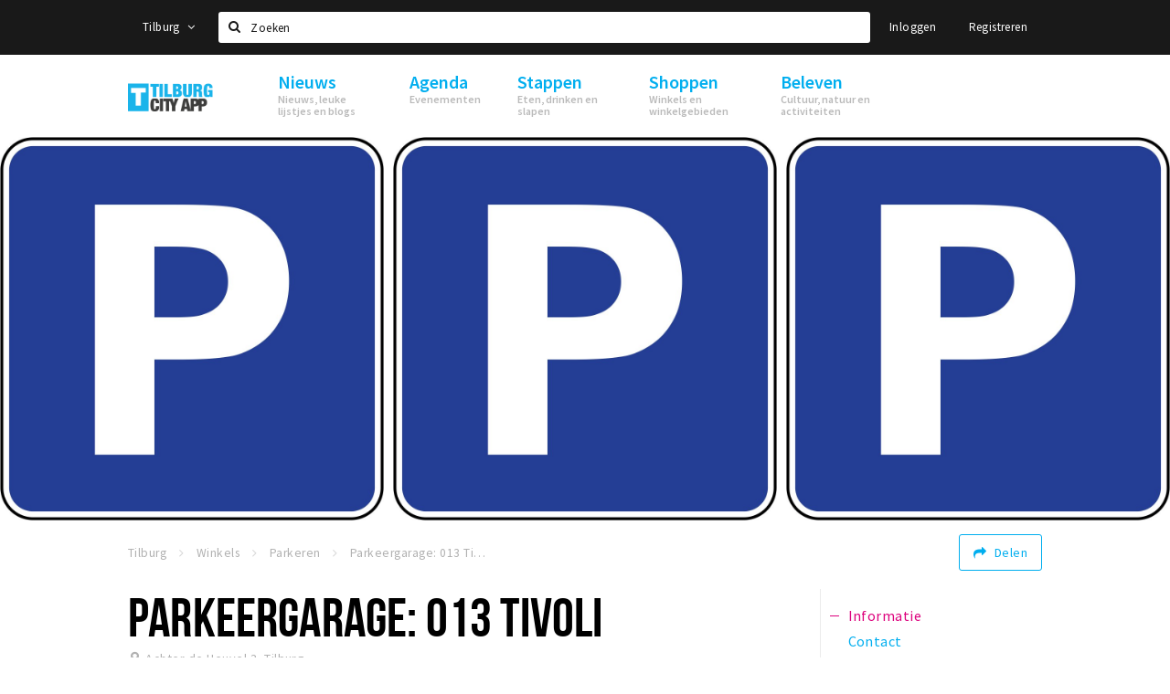

--- FILE ---
content_type: text/html;charset=UTF-8
request_url: https://tilburg.stappen-shoppen.nl/shoppen/parkeren/parkeergarage-013-tivoli-57459e652a5ab03f09e2ae78
body_size: 13256
content:
<!DOCTYPE html>
<html class="no-js">
<head>

  <meta charset="utf-8" />
  <meta name="viewport" content="width=device-width,initial-scale=1,maximum-scale=1,user-scalable=no" />
  <!--[if lt IE 8 ]><meta http-equiv="X-UA-Compatible" content="IE=edge,chrome=1" /><![endif]-->

  <meta name="designer" content="BEER N TEA" />

  <!--
  Proudly created by BEER N TEA B.V.
  -->

  <title>Parkeergarage: 013 Tivoli - Tilburg</title>

  <meta name="description" content="Achter de Heuvel 3 vindt je de parkeergarage: 013 Tivoli. Zet hier je auto neer als je naar 013 moet.   Inrijhoogte: 1,90 meter, ook brommer- en scoot..." />

  <meta name="twitter:card" content="summary" />
  <meta name="twitter:site" content="@stappen" />
  <meta name="twitter:creator" content="@stappen" />
  <meta name="twitter:title" content="Parkeergarage: 013 Tivoli" />
  <meta name="twitter:description" content="Achter de Heuvel 3 vindt je de parkeergarage: 013 Tivoli. Zet hier je auto neer als je naar 013 moet.   Inrijhoogte: 1,90 meter, ook brommer- en scooterstalling.  Openingstijden: Maandag t/m zondag van 07:00 - 04:30 uur. Uitrijden is altijd mogelijk. Koningsnacht (26 op 27 april) hele nacht open.  Tarieven:€ 2,00 per uur met een minimum van € 0,50. Een hele dag parkeren kost € 16,00. Kiest u na 18:00 uur voor een avondticket, dan betaalt u tot sluitingstijd 6 euro. Brommer/scooter € 1,00 per keer, max. 24 uur.  Abonnementen Etmaal € 82,00 per maand Werkdag € 70,00 per maand Bewoners € 49,00  per maand" />  <meta name="twitter:image" content="https://tilburg.stappen-shoppen.nl/uploads/image/5e86f136fc357001a4530e09-large.jpg" />
  <meta property="fb:app_id" content="1257737297586040" />

  <meta property="og:type" content="website" />
  <meta property="og:site_name" content="Tilburg" />
  <meta property="og:url" content="https://tilburg.stappen-shoppen.nl/locaties/parkeergarage-013-tivoli-57459e652a5ab03f09e2ae78" />
  <meta property="og:title" content="Parkeergarage: 013 Tivoli" />
  <meta property="og:description" content="Achter de Heuvel 3 vindt je de parkeergarage: 013 Tivoli. Zet hier je auto neer als je naar 013 moet.   Inrijhoogte: 1,90 meter, ook brommer- en scooterstalling.  Openingstijden: Maandag t/m zondag van 07:00 - 04:30 uur. Uitrijden is altijd mogelijk. Koningsnacht (26 op 27 april) hele nacht open.  Tarieven:€ 2,00 per uur met een minimum van € 0,50. Een hele dag parkeren kost € 16,00. Kiest u na 18:00 uur voor een avondticket, dan betaalt u tot sluitingstijd 6 euro. Brommer/scooter € 1,00 per keer, max. 24 uur.  Abonnementen Etmaal € 82,00 per maand Werkdag € 70,00 per maand Bewoners € 49,00  per maand" />  <meta property="og:image" content="https://tilburg.stappen-shoppen.nl/uploads/image/5e86f136fc357001a4530e09-large.jpg" />
  <link rel="alternate" href="https://tilburg.stappen-shoppen.nl/shoppen/parkeren/parkeergarage-013-tivoli-57459e652a5ab03f09e2ae78" hreflang="nl" />
  <link rel="alternate" href="https://tilburg.stappen-shoppen.nl/shoppen/parkeren/parkeergarage-013-tivoli-57459e652a5ab03f09e2ae78" hreflang="x-default" />
  <link rel="canonical" href="https://tilburg.stappen-shoppen.nl/locaties/parkeergarage-013-tivoli-57459e652a5ab03f09e2ae78" />

  <link rel="shortcut icon" href="/uploads/image/6081508658a6e956685d7d71-favicon96.png" />

  <link rel="icon" type="image/png" href="/uploads/image/6081508658a6e956685d7d71-favicon16.png" sizes="16x16" />
  <link rel="icon" type="image/png" href="/uploads/image/6081508658a6e956685d7d71-favicon32.png" sizes="32x32" />
  <link rel="icon" type="image/png" href="/uploads/image/6081508658a6e956685d7d71-favicon96.png" sizes="96x96" />

  
  <link rel="stylesheet" type="text/css" href="/uploads/assets/1737646825/app-default.css" media="all" />

  <script type="text/javascript">
    var config = {"name":"Tilburg","cdn":{"base_url":""},"environment":"production","site_url":"https:\/\/tilburg.stappen-shoppen.nl","base_url":"https:\/\/tilburg.stappen-shoppen.nl","twitter":{"handle":"stappen"},"preferences":{"currency":"EUR","time_format":24,"date_format":"%d-%m-%Y","currency_format":"%symbol%%value%","number_format":".,","week_start":"sunday"},"version":1737646825,"google_analytics":{"tracking_id":"UA-61084945-16"},"moment_locale":"nl","city":"Tilburg","socials":{"facebook":"https:\/\/www.facebook.com\/Tilburg-City-App-1046382955420204\/?fref=ts","twitter":"","google":"","instagram":"https:\/\/www.instagram.com\/tilburgcityapp\/","pinterest":"","youtube":""},"mailchimp":{"form_action":"","hidden_input":""},"sendinblue_embed":null,"reviews_mode":"","always_show_expanded_description":false,"student_account_text":"","sidebar":{"facebook":"https:\/\/www.facebook.com\/tilburgcityapp\/?fref=ts","instagram":"<!-- LightWidget WIDGET --><script src=\"https:\/\/cdn.lightwidget.com\/widgets\/lightwidget.js\"><\/script><iframe src=\"https:\/\/cdn.lightwidget.com\/widgets\/a148df19b9f25cb689cc55571bee8bc2.html\" scrolling=\"no\" allowtransparency=\"true\" class=\"lightwidget-widget\" style=\"width:100%;border:0;overflow:hidden;\"><\/iframe>","other":""},"js_tags":"","favicon":{"$id":"6081508658a6e956685d7d71"},"logo":{"$id":"572657da2a5ab0652c21f808"},"listed":true,"app_type":"website","is_webview":false,"has_partner":false,"has_css":false,"style":"default","enable_hero_map":true,"current_url":"\/shoppen\/parkeren\/parkeergarage-013-tivoli-57459e652a5ab03f09e2ae78","related_app":"m.tilburg.stappen-shoppen.nl","student_account_enabled":false,"photos_enabled":true,"loyalty_shop_url":"","loyalty_shop_title":"","loyalty_routes_url":"","facebook_id":"1257737297586040","twitter_handle":"stappen"};
    var lang   = {"app":{"locales":{"nl_NL":{"prefix":"","name":"Nederlands","name_english":"Dutch","system_locale":"nl_NL.UTF-8","currency":"EUR","moment":"nl","flag":"nl","formats":{"currency":"%symbol%%value%","number":".,","date":"%d-%m-%Y","time":"%H:%S","start_week":1},"locale":"nl_NL","language_code":"nl","country_code":"NL"},"de_DE":{"prefix":"","name":"Deutsch","name_english":"German","system_locale":"de_DE.UTF-8","currency":"EUR","moment":"de","flag":"de","formats":{"currency":"%symbol%%value%","number":".,","date":"%d-%m-%Y","time":"%H:%S","start_week":1},"locale":"de_DE","language_code":"de","country_code":"DE"},"en_US":{"prefix":"","name":"English","name_english":"English","system_locale":"en_US.UTF-8","currency":"EUR","moment":"en","flag":"gb","formats":{"currency":"%symbol%%value%","number":",.","date":"%d-%m-%Y","time":"%H:%M","start_week":1},"locale":"en_US","language_code":"en","country_code":"US"},"fr_FR":{"prefix":"","name":"Fran\u00e7ais","name_english":"French","system_locale":"fr_FR.UTF-8","currency":"EUR","moment":"fr","flag":"fr","formats":{"currency":"%value% %symbol%","number":".,","date":"%d\/%m\/%Y","time":"%H:%M","start_week":1},"locale":"fr_FR","language_code":"fr","country_code":"FR"}},"locale":{"prefix":"","name":"Nederlands","name_english":"Dutch","system_locale":"nl_NL.UTF-8","currency":"EUR","moment":"nl","flag":"nl","formats":{"currency":"%symbol%%value%","number":".,","date":"%d-%m-%Y","time":"%H:%S","start_week":1},"locale":"nl_NL","language_code":"nl","country_code":"NL"},"name":"Tilburg","title":"%s - %s","time_ago":"%s geleden","year":"jaar","year_plural":"jaar","month":"maand","month_plural":"maanden","day":"dag","day_plural":"dagen","hour":"uur","hour_plural":"uur","minute":"minuut","minute_plural":"minuten","second":"seconde","second_plural":"seconden","share":"Delen","search":{"location":"Locaties","event":"Agenda","excursion":"Uitjes","article":"Nieuws","brands_found":"Merken:","cuisine_found":"Keuken:","menu_found":"Menukaart:","hotel_packages_found":"Arrangementen:","pricelist_found":"Producten:"},"footer":{"newsletter":{"title":"Nieuwsbrief","text":"Wil je op de hoogte gehouden worden van nieuws, evenementen en locaties in de regio %s?","placeholder":"Uw e-mailadres","subscribe":"Aanmelden"},"privacy":"Privacy","terms":"Algemene voorwaarden","disclaimer":"Disclaimer","accessibility":"Toegankelijkheid","beerntea":"Realisatie door Beer n tea"},"weekdays_short":["ma","di","wo","do","vr","za","zo"]},"route":[],"filters":{"sort_title":"Sort by","show_more":"Meer...","show_less":"Minder...","type":{"bar":"Cafe","church":"Kerk","cinema":"Bioscoop","cultural_center":"Cultureel centrum","hotel":"Hotel","landmark":"Bezienswaardigheid","museum":"Museum","parc":"Park","parking":"Parking","restaurant":"Restaurant","beach":"Strand","beach_pavilion":"Strandpaviljoen","municipality":"Gemeente","shop":"Winkel","shopping_area":"Winkelgebied","sportscenter":"Sportcentrum","theater":"Theater","tourist_info":"Informatiepunt","town_square":"Plein","archived_event":"Event (Archived)"},"geolocation_failed":"Kon uw locatie helaas niet bepalen, probeer een andere sortering.","button_view_results_single":"Bekijk %s resultaat","button_view_results_plural":"Bekijk %s resultaten","button_no_results":"Geen resultaten"},"search":{"no_results":"Deze zoekopdracht heeft helaas geen resultaten, pas de filters aan de zijkant aan.","load_more":"Laad meer..."},"entity":{"close":"sluiten","is_open":"open","is_closed":"gesloten","nav":{"info":"Informatie","reviews":"Reviews","deals":"Deals","agenda":"Agenda","photos":"Foto's","menu":"Menu","news":"Nieuws","hotel_packages":"Arrangementen","pricelist":"Prijslijst","excursions":"Uitjes","contact":"Contact","shops":"Winkels & Horeca","municipalities":"Gemeentes","beaches":"Stranden","job_offers":"Vacatures"},"view_opening_hours":"Bekijk de openingstijden","description_expand":"Lees verder","helptopay_description":"Vul hier het formulier in wat je hebt aangemaakt op <a href=\"https:\/\/www.helptopay.nl\" target=\"_blank\">www.helptopay.nl<\/a>.<br>Er verschijnt automatisch een knop met 'Direct bestellen' boven je profielpagina.","footer":{"instant_order":"Direct bestellen","instant_reservations":"Direct reserveren","excursion_reservations":"Direct aanvragen","get_tickets":"Bestel tickets","cta":"of bel <b>%s<\/b>"},"rating":{"full_description_plural":"%rating% sterren op basis van %count% reviews","full_description_single":"%rating% ster op basis van %count% review","full_description_single_star":"%rating% ster op basis van %count% reviews","full_description_single_review":"%rating% sterren op basis van %count% review","short_description_plural":"%rating% sterren","short_description_single":"%rating% ster","no_reviews":"Nog niet beoordeeld"},"reviews":{"title":"Reviews"},"other_articles":{"de 5 van...":"Ander nieuws","interview":"Andere interviews","foodblog":"Andere foodblogs","scoop":"Ander nieuws","fotoblog":"Andere fotoblogs","specials":"Andere specials"},"more_articles":{"de 5 van...":"Meer nieuws","interview":"Meer interviews","foodblog":"Meer foodblogs","scoop":"Meer scoops","fotoblog":"Meer fotoblogs"},"offers_amount_single":"%s deal","offers_amount_plural":"%s deals","nearby_entities":"In de buurt","edit":{"social_share_help_text":"Als gebruikers uw pagina delen op hun social media wordt standaard de naam van het bedrijf als titel gebruikt + de eerste alinea van de omschrijving als tekst. Deze velden geven u de mogelijkheid om deze, indien gewenst, aan te passen."},"parking_status":{"full":"Vol","closed":"Gesloten","vacant_spaces":"%s plaatsen vrij","summary":"%vacant_spaces% van %total_spaces% plaatsen vrij"},"add_event_notice":"Vul het formulier in om uw evenement toe te voegen. Wanneer het evenement voldoet aan de gestelde voorwaarden wordt het evenement (eventueel herschreven) toegevoegd."},"user":{"login":{"title":"Inloggen","email":"E-mail adres","password":"Wachtwoord","submit":"Login","remember":"Onthoud mij"},"forgot_password":{"title":"Wachtwoord vergeten?","email":"E-mail adres","email_placeholder":"Je e-mail adres...","submit":"Herstel"},"register":{"title":"Registreren","button":"Registreren","email":"E-mail adres","password":"Wachtwoord","confirm_password":"Wachtwoord bevestigen","first_name":"Voornaam","last_name":"Achternaam","submit":"Registreer","first_name_contact":"Voornaam contactpersoon","last_name_contact":"Achternaam contactpersoon","email_contact":"E-mailadres contactpersoon","password_event_organiser":"Nieuw wachtwoord evenementenorganisator","confirm_password_event_organiser":"Nieuw wachtwoord evenementenorganisator bevestigen"},"account":{"title":"Mijn account","nav_title":"Mijn account","email":"E-mail adres","password":"Wachtwoord","confirm_password":"Wachtwoord bevestigen","first_name":"Voornaam","last_name":"Achternaam","submit":"Update","delete":{"title":"Account verwijderen","description":"Door je account te verwijderen, wordt je account en al zijn bijbehorende gegevens gewist of geanonimiseerd.","button":"Ik wil mijn account verwijderen","confirm":"Weet je het zeker?"}},"student":{"title":"Mijn studenten-pagina","nav_title":"Mijn studentenpagina","vouchers_nav_title":"Mijn vouchers","fortune_leaders":"Met de meeste punten","total_score":"Jouw totaal behaalde punten: <strong>%s<\/strong>","total_credits":"<strong>%s<\/strong> Punten te besteden","show_more":"Toon meer"},"notifications":{"title":"Notificaties","nav_title":"Notificaties","date":"Datum","entity":"Item","no_notifications":"Er zijn (nog) geen notificaties."},"locations":{"title":"Mijn locaties","nav_title":"Mijn locaties"},"errors":{"empty_email_or_password":"Vul aub een e-mailadres en wachtwoord in.","no_user_found":"Er is geen gebruiker gevonden met deze combinatie, probeer het opnieuw."}},"strings":{"{# sorteren op #}laatst bijgewerkt":"{# sort by #}Laats ge-update ","{# sorteren op #}afstand":"{# sort by#}Afstand","{# sorteren op #}volledigheid profiel":"{# sort by #}Volledigheid profiel","{# sorteren op #}beoordeling":"{# sort by #}Beoordeling","{# sorteren op #}recent toegevoegd":"{# sort by #}Recent aangepast","{# sorteren op #}alfabetisch":"{# sort by #}Alfabetische volgorde","{# sorteren op #}datum":"{# sort by #}Datum","Mijn vouchers":"My vouchers","Studentenroutes":"Student routes","Mijn vacatures":"My vacancies","Mijn evenementen":"My events","Bestelde foto's":"Purchased photo's","Beheer":"Admin","{# rad #}DRAAI &amp; WIN!":"{# rad #}DRAAI &amp; WIN!","{# rad #}Draai iedere dag \u00e9\u00e9n keer en scoor punten die je in de <a href=\"{{ url|e }}\">{{ loyalty_shop_title|e }}<\/a> kunt inwisselen voor leuke kortingen en prijzen.":"{# rad #}Draai iedere dag \u00e9\u00e9n keer en scoor punten die je in de <a href=\"{{ url|e }}\">{{ loyalty_shop_title|e }}<\/a> kunt inwisselen voor leuke kortingen en prijzen.","{# rad #}Bekijk hier alle <a href=\"{{ url|e }}\">routes<\/a> en ontdek hoe je nog meer punten kunt verdienen!":"{# rad #}Bekijk hier alle <a href=\"{{ url|e }}\">routes<\/a> en ontdek hoe je nog meer punten kunt verdienen!","{# rad #}Voor deze winactie gelden de <a href=\"{{ url|e }}\">actievoorwaarden<\/a>.":"{# rad #}Voor deze winactie gelden de <a href=\"{{ url|e }}\">actievoorwaarden<\/a>.","{# rad #}Je studentenaccount is nog niet geactiveerd. Klik hier om je account te activeren.":"{# rad #}Je studentenaccount is nog niet geactiveerd. Klik hier om je account te activeren.","{# rad #}Het rad is helaas niet beschikbaar in jouw browser.":"{# rad #}Het rad is helaas niet beschikbaar in jouw browser.","{# rad #}Je hebt al {{ current_credits|e }} punten verdiend!":"{# rad #}Het rad is helaas niet beschikbaar in jouw browser.","{# rad #}Je hebt nog geen punten verdiend.":"{# rad #}Je hebt nog geen punten verdiend.","<b>Stappen &amp; Shoppen<\/b><br \/>Veilingkade 15<br \/>4815 HC Breda":"<b>Stappen &amp; Shoppen<\/b><br \/>Franse Akker 20<br \/>4824 AK Breda"},"credits":{"fortune":{"play":"Draai nu!","todays_score":"<strong>Je score voor vandaag is %s.<\/strong><br \/>Probeer je het morgen nog een keer?","play_win":"<strong>%s punten gewonnen!<\/strong><br \/> Morgen kun je nog meer winnen!","play_lost":"Wat jammer! Geen prijs vandaag.<br \/> Probeer je het morgen nog een keer!","please_login":"Login to spin the wheel!"},"voucher_conditions":"Cash in your voucher  \"%s\"","voucher":{"handin_confirm":"Are you sure?","exchange":"%s Cash in","purchase":"Buy voucher for %s points","invalid":"Voucher not found or invalid","handin":"Cash in","redeemed":"You cashed in your voucher!"},"not_enough":"Oh no! You don't have enough points to buy this product. ","out_of_stock":"To bad! This product is nog available anymore.","purchase_failed":"Purchase failed.","purchase_success":"Thanks for you purchase! De <a href=\"\/account\/vouchers\">voucher<\/a> is added to <a href=\"\/account\/student\">studentenaccount<\/a>"},"errors":{"not_found":{"title":"Not found","message":"We couldn't find this page."},"access_denied":{"title":"Access denied","message":"You don't have acces to this page."},"unknown":{"message":"Unknown error "}},"email":{"footer":"This e-mail is send by %s.","user_activation":{"subject":"Your %s account","message":"<p>Welcome to %1$s.<\/p> <p>Click on the following button to login %1$s and set your password. This link is valid for 7 days. <\/p>","button":"Login"}}};
    var user   = {"id":"","last_login":null,"is_logged_in":false,"email":null,"role":"guest","roles":["guest"],"first_name":null,"last_name":null,"full_name":" ","telephone":null,"avatar":null,"avatar_url":null};
  </script>
</head>
<body class="path--shoppen path--shoppen-parkeren path--shoppen-parkeren-parkeergarage-013-tivoli-57459e652a5ab03f09e2ae78 type--parking layout--shoppen">

  <script>
  (function(i,s,o,g,r,a,m){i['GoogleAnalyticsObject']=r;i[r]=i[r]||function(){
  (i[r].q=i[r].q||[]).push(arguments)},i[r].l=1*new Date();a=s.createElement(o),
  m=s.getElementsByTagName(o)[0];a.async=1;a.src=g;m.parentNode.insertBefore(a,m)
  })(window,document,'script','//www.google-analytics.com/analytics.js','ga');
  ga('create', 'UA-61084945-16', 'auto');
  ga('send', 'pageview');
  </script>

  <div id="fb-root"></div>
  <script>(function(d, s, id) {
    var js, fjs = d.getElementsByTagName(s)[0];
    if (d.getElementById(id)) return;
    js = d.createElement(s); js.id = id;
    js.src = "//connect.facebook.net/nl_NL/sdk.js#xfbml=1&version=v2.10&appId=1257737297586040";
    fjs.parentNode.insertBefore(js, fjs);
  }(document, 'script', 'facebook-jssdk'));</script>


<main class="wrapper">

  <a class="anchor" id="top"></a>
    <nav class="nav-mobile">
  <ul>
            <li>
      <a href="/nieuws">Nieuws</a>
              <button class="expo " data-mobile-nav-toggle="m"></button>
                    <div class="submenu">
          <ul class="nav nav--list">
                          <li><a href="/nieuws/scoops">Nieuws</a>
              </li>
                          <li><a href="/nieuws/de-5-van">Leuke lijstjes</a>
              </li>
                          <li><a href="/nieuws/foodblogs">Foodblogs</a>
              </li>
                          <li><a href="/nieuws/fotoblogs">Fotoblogs</a>
              </li>
                      </ul>
        </div>
          </li>
                <li>
      <a href="/agenda">Agenda</a>
              <button class="expo " data-mobile-nav-toggle="m"></button>
                    <div class="submenu">
          <ul class="nav nav--list">
                          <li><a href="/agenda">Evenementen</a>
              </li>
                      </ul>
        </div>
          </li>
                <li>
      <a href="/stappen">Stappen</a>
              <button class="expo " data-mobile-nav-toggle="m"></button>
                    <div class="submenu">
          <ul class="nav nav--list">
                          <li><a href="/stappen/eten">Restaurants en lunchrooms</a>
              </li>
                          <li><a href="/stappen/drinken">Café&#039;s en uitgaansgelegenheden</a>
              </li>
                          <li><a href="/stappen/slapen">Ho(s)tels, B&amp;B&#039;s en campings</a>
              </li>
                          <li><a href="/stappen/recreatief">Recreatief</a>
              </li>
                          <li><a href="/stappen/deals">Deals</a>
              </li>
                          <li><a href="/vacatures">Vacatures</a>
              </li>
                          <li><a href="/stappen/parkeren">Parkeren</a>
              </li>
                      </ul>
        </div>
          </li>
                <li>
      <a href="/shoppen">Shoppen</a>
              <button class="expo " data-mobile-nav-toggle="m"></button>
                    <div class="submenu">
          <ul class="nav nav--list">
                          <li><a href="/shoppen">Winkels</a>
              </li>
                          <li><a href="/shoppen/winkelgebieden">Winkelgebieden</a>
              </li>
                          <li><a href="/shoppen/koopzondagen-en-avonden">Koopzondagen &amp; koopavonden</a>
              </li>
                          <li><a href="/shoppen/deals">Deals</a>
              </li>
                          <li><a href="/vacatures">Vacatures</a>
              </li>
                          <li><a href="/shoppen/parkeren">Parkeren</a>
              </li>
                      </ul>
        </div>
          </li>
                <li>
      <a href="/beleven">Beleven</a>
              <button class="expo " data-mobile-nav-toggle="m"></button>
                    <div class="submenu">
          <ul class="nav nav--list">
                          <li><a href="/beleven/bezienswaardigheden">Bezienswaardigheden</a>
              </li>
                          <li><a href="/beleven/musea-theaters-podia">Musea, theaters &amp; podia</a>
              </li>
                          <li><a href="/beleven/uitjes-activiteiten">Uitjes en activiteiten</a>
              </li>
                          <li><a href="/beleven/sport">Sport</a>
              </li>
                          <li><a href="/beleven/natuurgebieden">Natuurgebieden</a>
              </li>
                      </ul>
        </div>
          </li>
          </ul>
</nav>  <div class="header__nav-top" data-view="Search">
  <nav class="nav-top ">
    <div class="container container--nav-top">
              <div class="nav-top__left">
                      <div class="btn-group">
              <button class="btn btn-link dropdown-toggle" data-toggle="dropdown" aria-haspopup="true" aria-expanded="false">Tilburg
                <span class="fa fa-angle-down"></span></button>
              <ul class="dropdown-menu">
                                  <li><a href="//www.cityappalmelo.nl">Almelo</a></li>
                                  <li><a href="//www.hellozuidas.com">Amsterdam</a></li>
                                  <li><a href="//www.visitbaarle.com">Baarle-Hertog-Nassau</a></li>
                                  <li><a href="//www.stappen-shoppen.nl">Breda</a></li>
                                  <li><a href="//www.bredastudentapp.com">Breda Student App</a></li>
                                  <li><a href="//denbosch.stappen-shoppen.nl">Den Bosch</a></li>
                                  <li><a href="//m.dordrechtcityapp.nl">Dordrecht</a></li>
                                  <li><a href="//www.hetsmalstestukjenederland.nl">Echt Susteren</a></li>
                                  <li><a href="//www.etten-leurcityapp.nl">Etten-Leur</a></li>
                                  <li><a href="//maastricht.stappen-shoppen.nl">Maastricht</a></li>
                                  <li><a href="//www.cityappoosterhout.nl">Oosterhout</a></li>
                              </ul>
            </div>
                  </div>
            <form class="form-group search" action="/search" method="GET">
        <input type="text" class="form-control" name="q" value="" placeholder="Zoeken" data-input-control="typeahead" autocomplete="off"/>
        <span class="fa fa-search"></span>
        <button type="submit" class="sr-only">Zoeken</button>
      </form>
      <div class="nav-top__right">
                                                    <a href="/account/login" class="btn btn-link">Inloggen</a>
                                                <a href="/account/register" class="btn btn-link">Registreren</a>
                                            </div>
      <div class="nav-top__search-results tt-empty"></div>
    </div>
  </nav>
</div>
    <div class="wrapper__inner">
    <div class="nav-mask" data-toggle="navigation"></div>
  <header class="header header--primary">
  <div class="header__container">

    <div class="header__nav-top" data-view="Search">
  <nav class="nav-top ">
    <div class="container container--nav-top">
              <div class="nav-top__left">
                      <div class="btn-group">
              <button class="btn btn-link dropdown-toggle" data-toggle="dropdown" aria-haspopup="true" aria-expanded="false">Tilburg
                <span class="fa fa-angle-down"></span></button>
              <ul class="dropdown-menu">
                                  <li><a href="//www.cityappalmelo.nl">Almelo</a></li>
                                  <li><a href="//www.hellozuidas.com">Amsterdam</a></li>
                                  <li><a href="//www.visitbaarle.com">Baarle-Hertog-Nassau</a></li>
                                  <li><a href="//www.stappen-shoppen.nl">Breda</a></li>
                                  <li><a href="//www.bredastudentapp.com">Breda Student App</a></li>
                                  <li><a href="//denbosch.stappen-shoppen.nl">Den Bosch</a></li>
                                  <li><a href="//m.dordrechtcityapp.nl">Dordrecht</a></li>
                                  <li><a href="//www.hetsmalstestukjenederland.nl">Echt Susteren</a></li>
                                  <li><a href="//www.etten-leurcityapp.nl">Etten-Leur</a></li>
                                  <li><a href="//maastricht.stappen-shoppen.nl">Maastricht</a></li>
                                  <li><a href="//www.cityappoosterhout.nl">Oosterhout</a></li>
                              </ul>
            </div>
                  </div>
            <form class="form-group search" action="/search" method="GET">
        <input type="text" class="form-control" name="q" value="" placeholder="Zoeken" data-input-control="typeahead" autocomplete="off"/>
        <span class="fa fa-search"></span>
        <button type="submit" class="sr-only">Zoeken</button>
      </form>
      <div class="nav-top__right">
                                                    <a href="/account/login" class="btn btn-link">Inloggen</a>
                                                <a href="/account/register" class="btn btn-link">Registreren</a>
                                            </div>
      <div class="nav-top__search-results tt-empty"></div>
    </div>
  </nav>
</div>

    <nav class="nav-primary">
      <div class="container">
        <button class="toggle" data-toggle="navigation">
        <span class="bars">
          <span class="bar"></span>
          <span class="bar"></span>
          <span class="bar"></span>
        </span>
        </button>
        <a href="/" class="logo" rel="home" style="background-image: url('/uploads/image/572657da2a5ab0652c21f808-logo.png');"><span>Tilburg</span></a>
        <ul class="primary">
                                            <li>
              <a href="/nieuws">
                <strong class="item-title">Nieuws</strong>
                <span class="item-subtitle">Nieuws, leuke lijstjes en blogs</span>
                <span class="three-dots"><i></i><i></i><i></i></span>
              </a>
                              <div class="submenu">
                  <ul class="nav nav--list">
                                          <li><a href="/nieuws/scoops">Nieuws</a>
                      </li>
                                          <li><a href="/nieuws/de-5-van">Leuke lijstjes</a>
                      </li>
                                          <li><a href="/nieuws/foodblogs">Foodblogs</a>
                      </li>
                                          <li><a href="/nieuws/fotoblogs">Fotoblogs</a>
                      </li>
                                      </ul>
                </div>
                          </li>
                                  <li>
              <a href="/agenda">
                <strong class="item-title">Agenda</strong>
                <span class="item-subtitle">Evenementen</span>
                <span class="three-dots"><i></i><i></i><i></i></span>
              </a>
                              <div class="submenu">
                  <ul class="nav nav--list">
                                          <li><a href="/agenda">Evenementen</a>
                      </li>
                                      </ul>
                </div>
                          </li>
                                  <li>
              <a href="/stappen">
                <strong class="item-title">Stappen</strong>
                <span class="item-subtitle">Eten, drinken en slapen</span>
                <span class="three-dots"><i></i><i></i><i></i></span>
              </a>
                              <div class="submenu">
                  <ul class="nav nav--list">
                                          <li><a href="/stappen/eten">Restaurants en lunchrooms</a>
                      </li>
                                          <li><a href="/stappen/drinken">Café&#039;s en uitgaansgelegenheden</a>
                      </li>
                                          <li><a href="/stappen/slapen">Ho(s)tels, B&amp;B&#039;s en campings</a>
                      </li>
                                          <li><a href="/stappen/recreatief">Recreatief</a>
                      </li>
                                          <li><a href="/stappen/deals">Deals</a>
                      </li>
                                          <li><a href="/vacatures">Vacatures</a>
                      </li>
                                          <li><a href="/stappen/parkeren">Parkeren</a>
                      </li>
                                      </ul>
                </div>
                          </li>
                                  <li>
              <a href="/shoppen">
                <strong class="item-title">Shoppen</strong>
                <span class="item-subtitle">Winkels en winkelgebieden</span>
                <span class="three-dots"><i></i><i></i><i></i></span>
              </a>
                              <div class="submenu">
                  <ul class="nav nav--list">
                                          <li><a href="/shoppen">Winkels</a>
                      </li>
                                          <li><a href="/shoppen/winkelgebieden">Winkelgebieden</a>
                      </li>
                                          <li><a href="/shoppen/koopzondagen-en-avonden">Koopzondagen &amp; koopavonden</a>
                      </li>
                                          <li><a href="/shoppen/deals">Deals</a>
                      </li>
                                          <li><a href="/vacatures">Vacatures</a>
                      </li>
                                          <li><a href="/shoppen/parkeren">Parkeren</a>
                      </li>
                                      </ul>
                </div>
                          </li>
                                  <li>
              <a href="/beleven">
                <strong class="item-title">Beleven</strong>
                <span class="item-subtitle">Cultuur, natuur en activiteiten</span>
                <span class="three-dots"><i></i><i></i><i></i></span>
              </a>
                              <div class="submenu">
                  <ul class="nav nav--list">
                                          <li><a href="/beleven/bezienswaardigheden">Bezienswaardigheden</a>
                      </li>
                                          <li><a href="/beleven/musea-theaters-podia">Musea, theaters &amp; podia</a>
                      </li>
                                          <li><a href="/beleven/uitjes-activiteiten">Uitjes en activiteiten</a>
                      </li>
                                          <li><a href="/beleven/sport">Sport</a>
                      </li>
                                          <li><a href="/beleven/natuurgebieden">Natuurgebieden</a>
                      </li>
                                      </ul>
                </div>
                          </li>
                  </ul>
                <div class="search-toggle">
          <a class="#0" data-toggle-search="top-nav"><span class="fa fa-search" ></span></a>
        </div>
              </div>
    </nav>
  </div>
</header>
  
  <section class="page">
  <div class="entity entity--parking entity--has-photos" vocab="http://schema.org/" typeof="">
    
<aside class="hero hero--collage cap-width">
  <div class="collage">
        <div class="item item--4x4">
      <div class="item__inner">
        <div class="item__content">
          <a href="/uploads/image/5e86f1e34c45c43ec5751562-large.jpg" rel="lightbox">
            <figure class="lazy" data-original="/uploads/image/5e86f1e34c45c43ec5751562-large.jpg">
              <img property="image" class="sr-only" src="/uploads/image/5e86f1e34c45c43ec5751562-large.jpg"/>
            </figure>
            <noscript><figure style="background-image: url('/uploads/image/5e86f1e34c45c43ec5751562-large.jpg');"></figure></noscript>
                                  </a>
        </div>
      </div>
    </div>
        <div class="item item--4x4">
      <div class="item__inner">
        <div class="item__content">
          <a href="/uploads/image/5e86f1e18682c8411704ae31-large.jpg" rel="lightbox">
            <figure class="lazy" data-original="/uploads/image/5e86f1e18682c8411704ae31-large.jpg">
              <img property="image" class="sr-only" src="/uploads/image/5e86f1e18682c8411704ae31-large.jpg"/>
            </figure>
            <noscript><figure style="background-image: url('/uploads/image/5e86f1e18682c8411704ae31-large.jpg');"></figure></noscript>
                                  </a>
        </div>
      </div>
    </div>
        <div class="item item--4x4">
      <div class="item__inner">
        <div class="item__content">
          <a href="/uploads/image/5e86f136fc357001a4530e09-large.jpg" rel="lightbox">
            <figure class="lazy" data-original="/uploads/image/5e86f136fc357001a4530e09-large.jpg">
              <img property="image" class="sr-only" src="/uploads/image/5e86f136fc357001a4530e09-large.jpg"/>
            </figure>
            <noscript><figure style="background-image: url('/uploads/image/5e86f136fc357001a4530e09-large.jpg');"></figure></noscript>
                                  </a>
        </div>
      </div>
    </div>
      </div>
</aside>

    <div class="container container--no-padding">
      <div class="entity__tools entity__tools--full-width">
        <ul vocab="http://schema.org/" typeof="BreadcrumbList" class="breadcrumbs">
    <li property="itemListElement" typeof="ListItem" itemtype="http://schema.org/ListItem">
    <a property="item" typeof="WebPage" href="/" title="Tilburg">
      <span property="name">Tilburg</span>
    </a>
    <meta property="position" content="1" />
  </li>
    <li property="itemListElement" typeof="ListItem" itemtype="http://schema.org/ListItem">
    <a property="item" typeof="WebPage" href="/shoppen" title="Winkels">
      <span property="name">Winkels</span>
    </a>
    <meta property="position" content="2" />
  </li>
    <li property="itemListElement" typeof="ListItem" itemtype="http://schema.org/ListItem">
    <a property="item" typeof="WebPage" href="/shoppen/parkeren" title="Parkeren">
      <span property="name">Parkeren</span>
    </a>
    <meta property="position" content="3" />
  </li>
    <li property="itemListElement" typeof="ListItem" itemtype="http://schema.org/ListItem">
    <a property="item" typeof="WebPage" href="/shoppen/parkeren/parkeergarage-013-tivoli-57459e652a5ab03f09e2ae78" title="Parkeergarage: 013 Tivoli">
      <span property="name">Parkeergarage: 013 Tivoli</span>
    </a>
    <meta property="position" content="4" />
  </li>
  </ul>
        <div class="entity__tools__right">
                              <div class="btn-group share-tools">
  <button class="btn btn-secondary dropdown-toggle btn-text-sm" data-toggle="dropdown" data-placement="bottom"><span class="fa fa-share"></span> <span class="text">Delen</span></button>
  <ul class="dropdown-menu dropdown-menu-right">
    <li><a href="#" data-action="share-on-facebook"><span class="fa fa-facebook-square"></span> Facebook</a></li>
    <li><a href="#" data-action="share-on-twitter"><span class="fa fa-twitter-square"></span> Twitter</a></li>
    <li><a href="#" data-action="share-on-googleplus"><span class="fa fa-google-plus-square"></span> Google+</a></li>
  </ul>
</div>

          
                            </div>
      </div>
    </div>

    <div class="container container--no-padding">
      <section class="main main--left">

        <article class="entity__header">
                    <header>
            <h1 property="name">Parkeergarage: 013 Tivoli</h1>
            <div class="entity__meta" property="location" typeof="Place">
                              <address property="address" typeof="PostalAddress"><span property="streetAddress">Achter de Heuvel 3</span>, <span property="addressLocality">Tilburg</span></address>
                                        </div>

            
                      </header>

          <div class="description description--sm-collapsed">
            <p class="description__summary" property="description">Achter de Heuvel 3 vindt je de parkeergarage: 013 Tivoli. Zet hier je auto neer als je naar 013 moet.   Inrijhoogte: 1,90 meter, ook brommer- en scooterstalling.  Openingstijden: Maandag t/m zondag van 07:00 - 04:30 uur. Uitrijden is altijd mogelijk. Koningsnacht (26 op 27 april) hele nacht open.  Tarieven:€ 2,00 per uur met een minimum van € 0,50. Een hele dag parkeren kost € 16,00. Kiest u na 18:00 uur voor een avondticket, dan betaalt u tot sluitingstijd 6 euro. Brommer/scooter € 1,00 per keer, max. 24 uur.  Abonnementen Etmaal € 82,00 per maand Werkdag € 70,00 per maand Bewoners € 49,00  per maand <a href="#" data-toggle="description">Lees verder</a></p>
            <div class="description__full"><p>Achter de Heuvel 3 vindt je de parkeergarage: 013 Tivoli. Zet hier je auto neer als je naar 013 moet.<br><br>Inrijhoogte: 1,90 meter, ook brommer- en scooterstalling.</p><p>Openingstijden: Maandag t/m zondag van 07:00 - 04:30 uur. Uitrijden is altijd mogelijk. Koningsnacht (26 op 27 april) hele nacht open.<br><br>Tarieven:&euro; 2,00 per uur met een minimum van &euro; 0,50. Een hele dag parkeren kost &euro; 16,00. Kiest u na 18:00 uur voor een avondticket, dan betaalt u tot sluitingstijd 6 euro.<br>Brommer/scooter &euro; 1,00 per keer, max. 24 uur.<br><br>Abonnementen<br>Etmaal &euro; 82,00 per maand<br>Werkdag &euro; 70,00 per maand<br>Bewoners &euro; 49,00 &nbsp;per maand</p></div>
          </div>

          

          
                    <div class="entity__facilities">
            <ul class="kv-list">
                            <li>
                <label class="key">Soort parking</label>
                <span class="value">Auto</span>
              </li>
                            <li>
                <label class="key">Faciliteiten</label>
                <span class="value">AED, Camera toezicht, Mindervalidenparkeerplaats, Oplaadpunt electrische auto&#039;s</span>
              </li>
                                                                                                </ul>
          </div>
          
          
          <section class="entity__section entity__section--contact">
  <a class="anchor" id="contact"></a>
  <article class="neg-left neg-right--double neg-padding">
    <span class="address" property="address" typeof="PostalAddress">
      <span property="streetAddress">Achter de Heuvel 3</span>, <span property="addressLocality">Tilburg</span>
    </span>

    <ul class="inline-list inline-list--inline">
                      </ul>
      </article>
      <a target="_blank" href="https://www.google.com/maps/search/?api=1&query=51.5573577%2C5.0925895" class="neg-both neg-xs" style="display: block; text-align: center; height: 300px;">
      <img loading="lazy" src="https://maps.googleapis.com/maps/api/staticmap?zoom=16&amp;size=640x300&amp;maptype=roadmap&amp;markers=color%3Ared%7C51.5573577%2C5.0925895&amp;key=AIzaSyDJBZLH0wnWMmCwj4r-lNzZ8uykdTB9_L0&amp;signature=KPD5SMivmq8QVi3vUrVhtoHBoM8=" />
    </a>
  </section>
        </article>

        
        
        
        
        
        
                
        
        <section class="entity__section entity__section--related_entities entity__section--reviews neg-left neg-right--double neg-padding">
  <a class="anchor" id="reviews"></a>
  </section>

                <section class="entity__section entity__section--related_entities">
          <header>
            <h2>Bekijk ook...</h2>
          </header>
          <ul>
                        <li>
              <article class="entities-list__item entities-list__item--article">
                <div class="row">
  <div class="col-md-5">
    <a href="/locaties/parkeergarage-koningsplein-574599a52a5ab03c08e2ae68" data-toggle="entity">
      <figure>
                        <div class="img lazy--list" data-original="/uploads/image/5e86f136fc357001a4530e09-list.jpg"></div>
        <noscript><div class="img" style="background-image:url('/uploads/image/5e86f136fc357001a4530e09-list.jpg')"></div></noscript>
              </figure>
    </a>
  </div>
  <div class="col-md-7">
    <header>
            <time class="time" datetime="2016-05-25T14:25">25 mei 2016</time>
            <h2><a href="/locaties/parkeergarage-koningsplein-574599a52a5ab03c08e2ae68" data-toggle="entity">Parkeergarage: Koningsplein</a></h2>
    </header>
        <p class="body">In de  Piusstraat 1 is de parkeergarage Koningsplein te vinden.  Inrijhoogte: 1,85 meter Openingstijden: Maandag t/m zondag van 07:00 - 04:30 uur. Tarieven: € 2,00 per uur met een minimum van € 0,50....</p>
      </div>
</div>
              </article>
            </li>
                        <li>
              <article class="entities-list__item entities-list__item--article">
                <div class="row">
  <div class="col-md-5">
    <a href="/locaties/parkeergarage-emmapasage-57459d062a5ab0d808e2ae6f" data-toggle="entity">
      <figure>
                        <div class="img lazy--list" data-original="/uploads/image/5e86f1e34c45c43ec5751562-list.jpg"></div>
        <noscript><div class="img" style="background-image:url('/uploads/image/5e86f1e34c45c43ec5751562-list.jpg')"></div></noscript>
              </figure>
    </a>
  </div>
  <div class="col-md-7">
    <header>
            <time class="time" datetime="2016-05-25T14:39">25 mei 2016</time>
            <h2><a href="/locaties/parkeergarage-emmapasage-57459d062a5ab0d808e2ae6f" data-toggle="entity">Parkeergarage: Emmapasage</a></h2>
    </header>
        <p class="body">De parkeergarage bij de Emmapasage kun je vinden aan de Paleisring 27-29. Loop vanuit daar meteen het centrum van Tilburg in en breng een bezoekje aan de winkels in de Emmapasage.   Inrijhoogte: 1,90...</p>
      </div>
</div>
              </article>
            </li>
                      </ul>
        </section>
        
                <section class="entity__section entity__section--related_entities neg-left neg-right--double neg-padding">
          <header>
            <h2>In de buurt</h2>
          </header>
          <ul>
                        <li class="neg-left">
              <article class="entities-list__item">
                <div class="row">
  <div class="col-md-5">
    <a href="/locaties/t-zusje-tilburg-571d26712a5ab0fb180fa522" data-toggle="entity">
      <figure>

                        <div class="img lazy--list" data-original="/uploads/image/571d26712a5ab0fb180fa520-list.jpg"></div>
        <noscript><div class="img" style="background-image:url('/uploads/image/571d26712a5ab0fb180fa520-list.jpg')"></div></noscript>
              </figure>
    </a>
  </div>
  <div class="col-md-7">
    <header>
                  

      <h2><a href="/locaties/t-zusje-tilburg-571d26712a5ab0fb180fa522" data-toggle="entity">&#039;t Zusje Tilburg</a></h2>
    </header>
    <p class="body">Avondvullend Bourgondisch genieten? In het prachtige pand van ons Zusje in Tilburg beleef je een gezellige avond met avondvullend tapas eten voor € 29...</p>
    <footer>
      <address class="address" property="address">Heuvel 5, Tilburg</address>    </footer>
  </div>
</div>
              </article>
            </li>
                        <li class="neg-left">
              <article class="entities-list__item">
                <div class="row">
  <div class="col-md-5">
    <a href="/locaties/ribs-factory-571538502a5ab01d56cc4563" data-toggle="entity">
      <figure>

                        <div class="img lazy--list" data-original="/uploads/image/571538c52a5ab04756cc4564-list.jpg"></div>
        <noscript><div class="img" style="background-image:url('/uploads/image/571538c52a5ab04756cc4564-list.jpg')"></div></noscript>
              </figure>
    </a>
  </div>
  <div class="col-md-7">
    <header>
                  

      <h2><a href="/locaties/ribs-factory-571538502a5ab01d56cc4563" data-toggle="entity">Ribsfactory</a></h2>
    </header>
    <p class="body">Onze specialiteiten zijn spareribs, burgers en steaks. Alles is huisgemaakt met pure en eerlijke ingrediënten. We bereiden alles op onze grills met ee...</p>
    <footer>
      <address class="address" property="address">Korte heuvel 49, Tilburg</address>    </footer>
  </div>
</div>
              </article>
            </li>
                        <li class="neg-left">
              <article class="entities-list__item">
                <div class="row">
  <div class="col-md-5">
    <a href="/locaties/cul-de-sac-571d2a3f2a5ab079190fa52d" data-toggle="entity">
      <figure>

                        <div class="img lazy--list" data-original="/uploads/image/571d2a3f2a5ab079190fa52b-list.jpg"></div>
        <noscript><div class="img" style="background-image:url('/uploads/image/571d2a3f2a5ab079190fa52b-list.jpg')"></div></noscript>
              </figure>
    </a>
  </div>
  <div class="col-md-7">
    <header>
                  

      <h2><a href="/locaties/cul-de-sac-571d2a3f2a5ab079190fa52d" data-toggle="entity">Cul de Sac</a></h2>
    </header>
    <p class="body">Bij Cul de Sac streven we naar de perfecte balans tussen heerlijke dranken, goede live-muziek en betoverende dansavonden!</p>
    <footer>
      <address class="address" property="address">Heuvel 48, Tilburg</address>    </footer>
  </div>
</div>
              </article>
            </li>
                      </ul>
        </section>
        
      </section>

            <aside class="sidebar">
                <nav class="entity__nav">
          <ul class="nav nav--list" role="complementary">
                        <li class="active"><a href="#top" role="tab" aria-controls="info">Informatie</a></li>
            <li><a href="#contact" role="tab" aria-controls="contact">Contact</a></li>                                                                                                            <li><a href="#reviews" role="tab" aria-controls="reviews">Reviews</a></li>                                                          </ul>
        </nav>
              </aside>
          </div>

  </div>
</section>

<script>
var initial_data = {"page_type":"entity","show_reviews":true,"followers":0,"data":{"type":"parking","types":["parking"],"name":"Parkeergarage: 013 Tivoli","summary":"Achter de Heuvel 3 vindt je de parkeergarage: 013 Tivoli. Zet hier je auto neer als je naar 013 moet.   Inrijhoogte: 1,90 meter, ook brommer- en scooterstalling.  Openingstijden: Maandag t\/m zondag van 07:00 - 04:30 uur. Uitrijden is altijd mogelijk. Koningsnacht (26 op 27 april) hele nacht open.  Tarieven:\u20ac 2,00 per uur met een minimum van \u20ac 0,50. Een hele dag parkeren kost \u20ac 16,00. Kiest u na 18:00 uur voor een avondticket, dan betaalt u tot sluitingstijd 6 euro. Brommer\/scooter \u20ac 1,00 per keer, max. 24 uur.  Abonnementen Etmaal \u20ac 82,00 per maand Werkdag \u20ac 70,00 per maand Bewoners \u20ac 49,00  per maand","description":"<p>Achter de Heuvel 3 vindt je de parkeergarage: 013 Tivoli. Zet hier je auto neer als je naar 013 moet.<br><br>Inrijhoogte: 1,90 meter, ook brommer- en scooterstalling.<\/p><p>Openingstijden: Maandag t\/m zondag van 07:00 - 04:30 uur. Uitrijden is altijd mogelijk. Koningsnacht (26 op 27 april) hele nacht open.<br><br>Tarieven:&euro; 2,00 per uur met een minimum van &euro; 0,50. Een hele dag parkeren kost &euro; 16,00. Kiest u na 18:00 uur voor een avondticket, dan betaalt u tot sluitingstijd 6 euro.<br>Brommer\/scooter &euro; 1,00 per keer, max. 24 uur.<br><br>Abonnementen<br>Etmaal &euro; 82,00 per maand<br>Werkdag &euro; 70,00 per maand<br>Bewoners &euro; 49,00 &nbsp;per maand<\/p>","date_published":"2016-05-25 12:45:00 +00:00","date_refresh_google":null,"social_title":"","social_description":"","is_premium":false,"accessibility":null,"google_place_id":null,"user_creator":{"$id":"56bafa8bf6bf504f359dca9a"},"path":null,"slug":"parkeergarage-013-tivoli","ical":null,"tabs_entities":null,"reviews":[],"author":null,"location":null,"events":null,"upcoming_events":null,"relatedEntities":null,"date_created":"2016-05-25 12:45:25 +00:00","id":"57459e652a5ab03f09e2ae78","collection":"Collections\\Entities","apps":[{"$id":"57110bb94667e5f36eb7acd9"}],"logo_image":"\/uploads\/image\/5e86f136fc357001a4530e09-list.jpg","poster_image":"\/uploads\/image\/5e86f136fc357001a4530e09-large.jpg","address":{"address":"Achter de Heuvel 3","zipcode":"","city":"Tilburg","country":""},"facilities_parking":["AED","Camera toezicht","Mindervalidenparkeerplaats","Oplaadpunt electrische auto's"],"user_updater":{"$id":"5959eebf2a5ab0463bedcd14"},"inline_images":[],"date_updated":"2020-04-03 08:22:35 +00:00","subscription_status_changes":null,"subscription_options":null,"map_location":{"longitude":5.0925895,"latitude":51.5573577},"shopping_area_id":null,"related_entities":[{"type":"parking","rating":{"rating":0,"reviews":0},"name":"Parkeergarage: Koningsplein","summary":"In de  Piusstraat 1 is de parkeergarage Koningsplein te vinden.  Inrijhoogte: 1,85 meter Openingstijden: Maandag t\/m zondag van 07:00 - 04:30 uur. Tarieven: \u20ac 2,00 per uur met een minimum van \u20ac 0,50. Een hele dag parkeren kost \u20ac 16,00. Kiest u na 18:00 uur voor een avondticket, dan betaalt u tot sluitingstijd 6 euro.  Abonnement Etmaal \u20ac 87,00 per maand Werkdag \u20ac 74,00 per maand Bewoners \u20ac 52,00 per maand","address":{"address":"piusstraat 1","zipcode":"","city":"Tilburg","country":""},"date_published":"2016-05-25 12:25:00 +00:00","has_menu":false,"is_open":null,"subscription_options":[],"accessibility_badge":false,"id":"574599a52a5ab03c08e2ae68","url":"\/locaties\/parkeergarage-koningsplein-574599a52a5ab03c08e2ae68","logo_image":"\/uploads\/image\/5e86f136fc357001a4530e09-list.jpg","poster_image":"\/uploads\/image\/5e86f136fc357001a4530e09-large.jpg","location":null},{"type":"parking","rating":{"rating":0,"reviews":0},"name":"Parkeergarage: Emmapasage","summary":"De parkeergarage bij de Emmapasage kun je vinden aan de Paleisring 27-29. Loop vanuit daar meteen het centrum van Tilburg in en breng een bezoekje aan de winkels in de Emmapasage.   Inrijhoogte: 1,90 meter  Openingstijden: Maandag t\/m zondag van 07:00 - 04:30 uur.   Tarieven: \u20ac 2,00 per uur met een minimum van \u20ac 0,50. Een hele dag parkeren kost \u20ac 16,00. Kiest u na 18:00 uur voor een avondticket, dan betaalt u tot sluitingstijd 6 euro. Een abonnement is hier niet mogelijk.","address":{"address":"Paleisring 27-29","zipcode":"","city":"Tilburg","country":""},"date_published":"2016-05-25 12:39:00 +00:00","has_menu":false,"is_open":null,"subscription_options":[],"accessibility_badge":false,"id":"57459d062a5ab0d808e2ae6f","url":"\/locaties\/parkeergarage-emmapasage-57459d062a5ab0d808e2ae6f","logo_image":"\/uploads\/image\/5e86f1e34c45c43ec5751562-list.jpg","poster_image":"\/uploads\/image\/5e86f1e34c45c43ec5751562-large.jpg","location":null}],"parking_type":["Auto"],"hotel_packages":null,"menu":null,"photos":[["\/uploads\/image\/5e86f1e34c45c43ec5751562-small.jpg","\/uploads\/image\/5e86f1e34c45c43ec5751562-large.jpg","5e86f1e34c45c43ec5751562"],["\/uploads\/image\/5e86f1e18682c8411704ae31-small.jpg","\/uploads\/image\/5e86f1e18682c8411704ae31-large.jpg","5e86f1e18682c8411704ae31"],["\/uploads\/image\/5e86f136fc357001a4530e09-small.jpg","\/uploads\/image\/5e86f136fc357001a4530e09-large.jpg","5e86f136fc357001a4530e09"]],"pricelist":null,"is_location":true,"can_claim":false,"url":"\/locaties\/parkeergarage-013-tivoli-57459e652a5ab03f09e2ae78","rating":{"rating":0,"reviews":0},"is_open":null,"news":[],"nearby_entities":[{"type":"restaurant","rating":{"rating":0,"reviews":0},"name":"'t Zusje Tilburg","summary":"Avondvullend Bourgondisch genieten? In het prachtige pand van ons Zusje in Tilburg beleef je een gezellige avond met avondvullend tapas eten voor \u20ac 29,80.","address":{"address":"Heuvel 5","zipcode":"5038 CN","city":"Tilburg","country":"Netherlands"},"date_published":"2016-04-24 20:02:00 +00:00","has_menu":false,"is_open":true,"subscription_options":[],"accessibility_badge":false,"id":"571d26712a5ab0fb180fa522","url":"\/locaties\/t-zusje-tilburg-571d26712a5ab0fb180fa522","logo_image":"\/uploads\/image\/571d26712a5ab0fb180fa520-list.jpg","poster_image":"\/uploads\/image\/571d26712a5ab0fb180fa520-large.jpg"},{"type":"restaurant","rating":{"rating":0,"reviews":0},"name":"Ribsfactory","summary":"Onze specialiteiten zijn spareribs, burgers en steaks. Alles is huisgemaakt met pure en eerlijke ingredi\u00ebnten. We bereiden alles op onze grills met een temperatuur oplopend tot wel 400 \u00baC, hierdoor blijven allen sappen en smaken behouden.","address":{"address":"Korte heuvel 49","zipcode":"","city":"Tilburg","country":"Netherlands"},"date_published":"2016-04-18 19:41:00 +00:00","has_menu":false,"is_open":null,"subscription_options":[],"accessibility_badge":false,"id":"571538502a5ab01d56cc4563","url":"\/locaties\/ribs-factory-571538502a5ab01d56cc4563","logo_image":"\/uploads\/image\/571538c52a5ab04756cc4564-list.jpg","poster_image":"\/uploads\/image\/571538c52a5ab04756cc4564-large.jpg"},{"type":"bar","rating":{"rating":0,"reviews":0},"name":"Cul de Sac","summary":"Bij Cul de Sac streven we naar de perfecte balans tussen heerlijke dranken, goede live-muziek en betoverende dansavonden!","address":{"address":"Heuvel 48","zipcode":"5038CS","city":"Tilburg","country":"Netherlands"},"date_published":"2016-04-24 20:19:00 +00:00","has_menu":false,"is_open":true,"subscription_options":[],"accessibility_badge":false,"id":"571d2a3f2a5ab079190fa52d","url":"\/locaties\/cul-de-sac-571d2a3f2a5ab079190fa52d","logo_image":"\/uploads\/image\/571d2a3f2a5ab079190fa52b-list.jpg","poster_image":"\/uploads\/image\/571d2a3f2a5ab079190fa52b-large.jpg"}],"followers":0}};
</script>

    <footer class="footer">
  <div class="container">
    <div class="footer__top neg-both neg-padding">
      <a href="/" class="logo" style="background-image: url('/uploads/image/572657da2a5ab0652c21f808-logo.png');"><span>Tilburg</span></a>

      <ul class="socials">
  <li><a href="https://www.facebook.com/Tilburg-City-App-1046382955420204/?fref=ts" class="facebook" title="Facebook" target="_blank" rel="external"></a></li>        <li><a href="https://www.instagram.com/tilburgcityapp/" class="instagram" title="Instagram" target="_blank" rel="external"></a></li>      </ul>
    </div>
  </div>
</footer>
<footer class="footer footer--bottom">
  <div class="container">
    <nav class="footer__nav neg-both neg-xs">
      <ul>
                <li>
          <a href="/over">Over Stappen &amp; Shoppen</a>
          <ul>
                        <li><a href="/over">Over Tilburg City App</a></li>
                        <li><a href="/contact">Contact</a></li>
                      </ul>
        </li>
                <li>
          <a href="/stappen">Stappen</a>
          <ul>
                        <li><a href="/stappen/eten">Restaurants in Tilburg</a></li>
                        <li><a href="/stappen/drinken">Cafés in Tilburg</a></li>
                        <li><a href="/stappen/slapen">Overnachten in Tilburg</a></li>
                      </ul>
        </li>
                <li>
          <a href="/shoppen">Shoppen</a>
          <ul>
                        <li><a href="/shoppen/shoppen">Winkels in Tilburg</a></li>
                        <li><a href="/shoppen/winkelgebieden">Winkelgebieden in Tilburg</a></li>
                        <li><a href="/shoppen/parkeren">Parkeren in Tilburg</a></li>
                      </ul>
        </li>
                <li>
          <a href="/beleven">Beleven</a>
          <ul>
                        <li><a href="/beleven/bezienswaardigheden">Bezienswaardigheden</a></li>
                        <li><a href="/beleven/musea-theaters-podia">Musea, theaters en podia</a></li>
                        <li><a href="/beleven/uitjes-activiteiten">Uitjes en activiteiten </a></li>
                        <li><a href="/beleven/natuurgebieden">Natuur</a></li>
                      </ul>
        </li>
                <li>
          <a href="/agenda">Agenda</a>
          <ul>
                        <li><a href="/agenda">Evenementen in Tilburg</a></li>
                        <li><a href="/agenda/film">Bioscoopagenda</a></li>
                      </ul>
        </li>
                <li>
          <a href="/nieuws">Nieuws</a>
          <ul>
                        <li><a href="/nieuws/scoops">Nieuws uit Tilburg</a></li>
                        <li><a href="/nieuws/foodblogs">Foodblogs</a></li>
                        <li><a href="/nieuws/de-5-van">Leuke lijstjes en blogs</a></li>
                        <li><a href="/nieuws/fotoblogs">Fotoblogs</a></li>
                      </ul>
        </li>
                <li class="footer__newsletter">
                  </li>
      </ul>
    </nav>

  </div>

  <div class="footer__bottom">
    <div class="container">
      <ul>
        <li><a href="/privacy">Privacy</a></li>
                <li><a href="/algemene-voorwaarden">Algemene voorwaarden</a></li>        <li><a href="/disclaimer">Disclaimer</a></li>
      </ul>
              <div class="btn-group">
          <button class="btn btn-link dropdown-toggle" data-toggle="dropdown" aria-haspopup="true" aria-expanded="false">Tilburg
            <span class="fa fa-angle-up"></span></button>
          <ul class="dropdown-menu dropdown-menu--footer">
                          <li><a href="//www.cityappalmelo.nl">Almelo</a></li>
                          <li><a href="//www.hellozuidas.com">Amsterdam</a></li>
                          <li><a href="//www.visitbaarle.com">Baarle-Hertog-Nassau</a></li>
                          <li><a href="//www.stappen-shoppen.nl">Breda</a></li>
                          <li><a href="//www.bredastudentapp.com">Breda Student App</a></li>
                          <li><a href="//denbosch.stappen-shoppen.nl">Den Bosch</a></li>
                          <li><a href="//m.dordrechtcityapp.nl">Dordrecht</a></li>
                          <li><a href="//www.hetsmalstestukjenederland.nl">Echt Susteren</a></li>
                          <li><a href="//www.etten-leurcityapp.nl">Etten-Leur</a></li>
                          <li><a href="//maastricht.stappen-shoppen.nl">Maastricht</a></li>
                          <li><a href="//www.cityappoosterhout.nl">Oosterhout</a></li>
                      </ul>
        </div>
            <a href="https://www.city-app.nl" rel="external" target="_blank"><span class="copyright">&copy; 2026, The City App Company</span></a>
      <a href="https://www.beerntea.com" class="by" rel="external" target="_blank">Realisatie door Beer n tea</a>
    </div>
  </div>
</footer>
    </div>
</main>


 
<script type="text/javascript" src="https://maps.googleapis.com/maps/api/js?libraries=geometry,places&amp;key=AIzaSyDHqcUduy4R79sAuIo6B2_kd5Am72xxkcc"></script>

  <script type="text/javascript" src="/uploads/assets/1737646825/app.js"></script>
</body>
</html>

